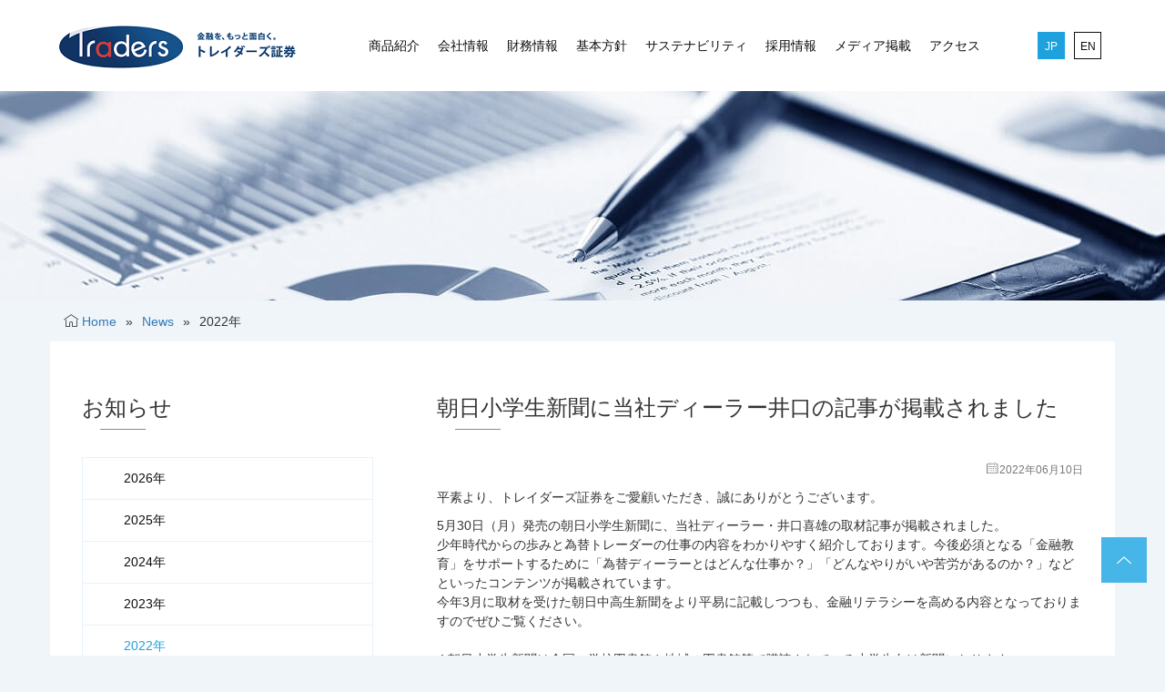

--- FILE ---
content_type: text/html; charset=UTF-8
request_url: https://traderssec.com/news/2022/27617/
body_size: 9055
content:
<!DOCTYPE html>
<!--[if IE 8]> <html lang="ja" class="ie8"> <![endif]-->
<!--[if !IE]> <html lang="ja"> <![endif]-->
<script type="text/javascript">
var templateUrl = 'https://traderssec.com';
</script>
 
<head>
<!-- Google Tag Manager -->
<script>(function(w,d,s,l,i){w[l]=w[l]||[];w[l].push({'gtm.start':
new Date().getTime(),event:'gtm.js'});var f=d.getElementsByTagName(s)[0],
j=d.createElement(s),dl=l!='dataLayer'?'&l='+l:'';j.async=true;j.src=
'https://www.googletagmanager.com/gtm.js?id='+i+dl;f.parentNode.insertBefore(j,f);
})(window,document,'script','dataLayer','GTM-TLN9PXQ');</script>
<!-- End Google Tag Manager -->

        <meta charset="UTF-8" />
        <meta charset="utf-8">
            <meta http-equiv="X-UA-Compatible" content="IE=edge">
            <meta name="viewport" content="width=device-width, initial-scale=1">
            
            <link rel="shortcut icon" href="https://traderssec.com/images/favicon.ico" />
         <!-- Latest compiled and minified CSS -->
                <link rel="stylesheet" href="https://maxcdn.bootstrapcdn.com/bootstrap/3.4.0/css/bootstrap.min.css">
                <link rel="stylesheet" href="https://traderssec.com/wp-content/themes/traderssec/css/iconfont/iconfont.css">

                <!-- jQuery library -->
                <script src="https://ajax.googleapis.com/ajax/libs/jquery/3.4.1/jquery.min.js"></script>

                <!-- Latest compiled JavaScript -->
                <script src="https://maxcdn.bootstrapcdn.com/bootstrap/3.4.0/js/bootstrap.min.js"></script> 
 
        <title>朝日小学生新聞に当社ディーラー井口の記事が掲載されました &#8211; トレイダーズ証券</title>
<meta name='robots' content='max-image-preview:large' />
	<style>img:is([sizes="auto" i], [sizes^="auto," i]) { contain-intrinsic-size: 3000px 1500px }</style>
	<link rel="alternate" type="application/rss+xml" title="トレイダーズ証券 &raquo; フィード" href="https://traderssec.com/feed/" />
<script type="text/javascript">
/* <![CDATA[ */
window._wpemojiSettings = {"baseUrl":"https:\/\/s.w.org\/images\/core\/emoji\/16.0.1\/72x72\/","ext":".png","svgUrl":"https:\/\/s.w.org\/images\/core\/emoji\/16.0.1\/svg\/","svgExt":".svg","source":{"concatemoji":"https:\/\/traderssec.com\/wp-includes\/js\/wp-emoji-release.min.js?ver=6.8.3"}};
/*! This file is auto-generated */
!function(s,n){var o,i,e;function c(e){try{var t={supportTests:e,timestamp:(new Date).valueOf()};sessionStorage.setItem(o,JSON.stringify(t))}catch(e){}}function p(e,t,n){e.clearRect(0,0,e.canvas.width,e.canvas.height),e.fillText(t,0,0);var t=new Uint32Array(e.getImageData(0,0,e.canvas.width,e.canvas.height).data),a=(e.clearRect(0,0,e.canvas.width,e.canvas.height),e.fillText(n,0,0),new Uint32Array(e.getImageData(0,0,e.canvas.width,e.canvas.height).data));return t.every(function(e,t){return e===a[t]})}function u(e,t){e.clearRect(0,0,e.canvas.width,e.canvas.height),e.fillText(t,0,0);for(var n=e.getImageData(16,16,1,1),a=0;a<n.data.length;a++)if(0!==n.data[a])return!1;return!0}function f(e,t,n,a){switch(t){case"flag":return n(e,"\ud83c\udff3\ufe0f\u200d\u26a7\ufe0f","\ud83c\udff3\ufe0f\u200b\u26a7\ufe0f")?!1:!n(e,"\ud83c\udde8\ud83c\uddf6","\ud83c\udde8\u200b\ud83c\uddf6")&&!n(e,"\ud83c\udff4\udb40\udc67\udb40\udc62\udb40\udc65\udb40\udc6e\udb40\udc67\udb40\udc7f","\ud83c\udff4\u200b\udb40\udc67\u200b\udb40\udc62\u200b\udb40\udc65\u200b\udb40\udc6e\u200b\udb40\udc67\u200b\udb40\udc7f");case"emoji":return!a(e,"\ud83e\udedf")}return!1}function g(e,t,n,a){var r="undefined"!=typeof WorkerGlobalScope&&self instanceof WorkerGlobalScope?new OffscreenCanvas(300,150):s.createElement("canvas"),o=r.getContext("2d",{willReadFrequently:!0}),i=(o.textBaseline="top",o.font="600 32px Arial",{});return e.forEach(function(e){i[e]=t(o,e,n,a)}),i}function t(e){var t=s.createElement("script");t.src=e,t.defer=!0,s.head.appendChild(t)}"undefined"!=typeof Promise&&(o="wpEmojiSettingsSupports",i=["flag","emoji"],n.supports={everything:!0,everythingExceptFlag:!0},e=new Promise(function(e){s.addEventListener("DOMContentLoaded",e,{once:!0})}),new Promise(function(t){var n=function(){try{var e=JSON.parse(sessionStorage.getItem(o));if("object"==typeof e&&"number"==typeof e.timestamp&&(new Date).valueOf()<e.timestamp+604800&&"object"==typeof e.supportTests)return e.supportTests}catch(e){}return null}();if(!n){if("undefined"!=typeof Worker&&"undefined"!=typeof OffscreenCanvas&&"undefined"!=typeof URL&&URL.createObjectURL&&"undefined"!=typeof Blob)try{var e="postMessage("+g.toString()+"("+[JSON.stringify(i),f.toString(),p.toString(),u.toString()].join(",")+"));",a=new Blob([e],{type:"text/javascript"}),r=new Worker(URL.createObjectURL(a),{name:"wpTestEmojiSupports"});return void(r.onmessage=function(e){c(n=e.data),r.terminate(),t(n)})}catch(e){}c(n=g(i,f,p,u))}t(n)}).then(function(e){for(var t in e)n.supports[t]=e[t],n.supports.everything=n.supports.everything&&n.supports[t],"flag"!==t&&(n.supports.everythingExceptFlag=n.supports.everythingExceptFlag&&n.supports[t]);n.supports.everythingExceptFlag=n.supports.everythingExceptFlag&&!n.supports.flag,n.DOMReady=!1,n.readyCallback=function(){n.DOMReady=!0}}).then(function(){return e}).then(function(){var e;n.supports.everything||(n.readyCallback(),(e=n.source||{}).concatemoji?t(e.concatemoji):e.wpemoji&&e.twemoji&&(t(e.twemoji),t(e.wpemoji)))}))}((window,document),window._wpemojiSettings);
/* ]]> */
</script>
<style id='wp-emoji-styles-inline-css' type='text/css'>

	img.wp-smiley, img.emoji {
		display: inline !important;
		border: none !important;
		box-shadow: none !important;
		height: 1em !important;
		width: 1em !important;
		margin: 0 0.07em !important;
		vertical-align: -0.1em !important;
		background: none !important;
		padding: 0 !important;
	}
</style>
<link rel='stylesheet' id='wp-block-library-css' href='https://traderssec.com/wp-includes/css/dist/block-library/style.min.css?ver=6.8.3' type='text/css' media='all' />
<style id='classic-theme-styles-inline-css' type='text/css'>
/*! This file is auto-generated */
.wp-block-button__link{color:#fff;background-color:#32373c;border-radius:9999px;box-shadow:none;text-decoration:none;padding:calc(.667em + 2px) calc(1.333em + 2px);font-size:1.125em}.wp-block-file__button{background:#32373c;color:#fff;text-decoration:none}
</style>
<style id='global-styles-inline-css' type='text/css'>
:root{--wp--preset--aspect-ratio--square: 1;--wp--preset--aspect-ratio--4-3: 4/3;--wp--preset--aspect-ratio--3-4: 3/4;--wp--preset--aspect-ratio--3-2: 3/2;--wp--preset--aspect-ratio--2-3: 2/3;--wp--preset--aspect-ratio--16-9: 16/9;--wp--preset--aspect-ratio--9-16: 9/16;--wp--preset--color--black: #000000;--wp--preset--color--cyan-bluish-gray: #abb8c3;--wp--preset--color--white: #ffffff;--wp--preset--color--pale-pink: #f78da7;--wp--preset--color--vivid-red: #cf2e2e;--wp--preset--color--luminous-vivid-orange: #ff6900;--wp--preset--color--luminous-vivid-amber: #fcb900;--wp--preset--color--light-green-cyan: #7bdcb5;--wp--preset--color--vivid-green-cyan: #00d084;--wp--preset--color--pale-cyan-blue: #8ed1fc;--wp--preset--color--vivid-cyan-blue: #0693e3;--wp--preset--color--vivid-purple: #9b51e0;--wp--preset--gradient--vivid-cyan-blue-to-vivid-purple: linear-gradient(135deg,rgba(6,147,227,1) 0%,rgb(155,81,224) 100%);--wp--preset--gradient--light-green-cyan-to-vivid-green-cyan: linear-gradient(135deg,rgb(122,220,180) 0%,rgb(0,208,130) 100%);--wp--preset--gradient--luminous-vivid-amber-to-luminous-vivid-orange: linear-gradient(135deg,rgba(252,185,0,1) 0%,rgba(255,105,0,1) 100%);--wp--preset--gradient--luminous-vivid-orange-to-vivid-red: linear-gradient(135deg,rgba(255,105,0,1) 0%,rgb(207,46,46) 100%);--wp--preset--gradient--very-light-gray-to-cyan-bluish-gray: linear-gradient(135deg,rgb(238,238,238) 0%,rgb(169,184,195) 100%);--wp--preset--gradient--cool-to-warm-spectrum: linear-gradient(135deg,rgb(74,234,220) 0%,rgb(151,120,209) 20%,rgb(207,42,186) 40%,rgb(238,44,130) 60%,rgb(251,105,98) 80%,rgb(254,248,76) 100%);--wp--preset--gradient--blush-light-purple: linear-gradient(135deg,rgb(255,206,236) 0%,rgb(152,150,240) 100%);--wp--preset--gradient--blush-bordeaux: linear-gradient(135deg,rgb(254,205,165) 0%,rgb(254,45,45) 50%,rgb(107,0,62) 100%);--wp--preset--gradient--luminous-dusk: linear-gradient(135deg,rgb(255,203,112) 0%,rgb(199,81,192) 50%,rgb(65,88,208) 100%);--wp--preset--gradient--pale-ocean: linear-gradient(135deg,rgb(255,245,203) 0%,rgb(182,227,212) 50%,rgb(51,167,181) 100%);--wp--preset--gradient--electric-grass: linear-gradient(135deg,rgb(202,248,128) 0%,rgb(113,206,126) 100%);--wp--preset--gradient--midnight: linear-gradient(135deg,rgb(2,3,129) 0%,rgb(40,116,252) 100%);--wp--preset--font-size--small: 13px;--wp--preset--font-size--medium: 20px;--wp--preset--font-size--large: 36px;--wp--preset--font-size--x-large: 42px;--wp--preset--spacing--20: 0.44rem;--wp--preset--spacing--30: 0.67rem;--wp--preset--spacing--40: 1rem;--wp--preset--spacing--50: 1.5rem;--wp--preset--spacing--60: 2.25rem;--wp--preset--spacing--70: 3.38rem;--wp--preset--spacing--80: 5.06rem;--wp--preset--shadow--natural: 6px 6px 9px rgba(0, 0, 0, 0.2);--wp--preset--shadow--deep: 12px 12px 50px rgba(0, 0, 0, 0.4);--wp--preset--shadow--sharp: 6px 6px 0px rgba(0, 0, 0, 0.2);--wp--preset--shadow--outlined: 6px 6px 0px -3px rgba(255, 255, 255, 1), 6px 6px rgba(0, 0, 0, 1);--wp--preset--shadow--crisp: 6px 6px 0px rgba(0, 0, 0, 1);}:where(.is-layout-flex){gap: 0.5em;}:where(.is-layout-grid){gap: 0.5em;}body .is-layout-flex{display: flex;}.is-layout-flex{flex-wrap: wrap;align-items: center;}.is-layout-flex > :is(*, div){margin: 0;}body .is-layout-grid{display: grid;}.is-layout-grid > :is(*, div){margin: 0;}:where(.wp-block-columns.is-layout-flex){gap: 2em;}:where(.wp-block-columns.is-layout-grid){gap: 2em;}:where(.wp-block-post-template.is-layout-flex){gap: 1.25em;}:where(.wp-block-post-template.is-layout-grid){gap: 1.25em;}.has-black-color{color: var(--wp--preset--color--black) !important;}.has-cyan-bluish-gray-color{color: var(--wp--preset--color--cyan-bluish-gray) !important;}.has-white-color{color: var(--wp--preset--color--white) !important;}.has-pale-pink-color{color: var(--wp--preset--color--pale-pink) !important;}.has-vivid-red-color{color: var(--wp--preset--color--vivid-red) !important;}.has-luminous-vivid-orange-color{color: var(--wp--preset--color--luminous-vivid-orange) !important;}.has-luminous-vivid-amber-color{color: var(--wp--preset--color--luminous-vivid-amber) !important;}.has-light-green-cyan-color{color: var(--wp--preset--color--light-green-cyan) !important;}.has-vivid-green-cyan-color{color: var(--wp--preset--color--vivid-green-cyan) !important;}.has-pale-cyan-blue-color{color: var(--wp--preset--color--pale-cyan-blue) !important;}.has-vivid-cyan-blue-color{color: var(--wp--preset--color--vivid-cyan-blue) !important;}.has-vivid-purple-color{color: var(--wp--preset--color--vivid-purple) !important;}.has-black-background-color{background-color: var(--wp--preset--color--black) !important;}.has-cyan-bluish-gray-background-color{background-color: var(--wp--preset--color--cyan-bluish-gray) !important;}.has-white-background-color{background-color: var(--wp--preset--color--white) !important;}.has-pale-pink-background-color{background-color: var(--wp--preset--color--pale-pink) !important;}.has-vivid-red-background-color{background-color: var(--wp--preset--color--vivid-red) !important;}.has-luminous-vivid-orange-background-color{background-color: var(--wp--preset--color--luminous-vivid-orange) !important;}.has-luminous-vivid-amber-background-color{background-color: var(--wp--preset--color--luminous-vivid-amber) !important;}.has-light-green-cyan-background-color{background-color: var(--wp--preset--color--light-green-cyan) !important;}.has-vivid-green-cyan-background-color{background-color: var(--wp--preset--color--vivid-green-cyan) !important;}.has-pale-cyan-blue-background-color{background-color: var(--wp--preset--color--pale-cyan-blue) !important;}.has-vivid-cyan-blue-background-color{background-color: var(--wp--preset--color--vivid-cyan-blue) !important;}.has-vivid-purple-background-color{background-color: var(--wp--preset--color--vivid-purple) !important;}.has-black-border-color{border-color: var(--wp--preset--color--black) !important;}.has-cyan-bluish-gray-border-color{border-color: var(--wp--preset--color--cyan-bluish-gray) !important;}.has-white-border-color{border-color: var(--wp--preset--color--white) !important;}.has-pale-pink-border-color{border-color: var(--wp--preset--color--pale-pink) !important;}.has-vivid-red-border-color{border-color: var(--wp--preset--color--vivid-red) !important;}.has-luminous-vivid-orange-border-color{border-color: var(--wp--preset--color--luminous-vivid-orange) !important;}.has-luminous-vivid-amber-border-color{border-color: var(--wp--preset--color--luminous-vivid-amber) !important;}.has-light-green-cyan-border-color{border-color: var(--wp--preset--color--light-green-cyan) !important;}.has-vivid-green-cyan-border-color{border-color: var(--wp--preset--color--vivid-green-cyan) !important;}.has-pale-cyan-blue-border-color{border-color: var(--wp--preset--color--pale-cyan-blue) !important;}.has-vivid-cyan-blue-border-color{border-color: var(--wp--preset--color--vivid-cyan-blue) !important;}.has-vivid-purple-border-color{border-color: var(--wp--preset--color--vivid-purple) !important;}.has-vivid-cyan-blue-to-vivid-purple-gradient-background{background: var(--wp--preset--gradient--vivid-cyan-blue-to-vivid-purple) !important;}.has-light-green-cyan-to-vivid-green-cyan-gradient-background{background: var(--wp--preset--gradient--light-green-cyan-to-vivid-green-cyan) !important;}.has-luminous-vivid-amber-to-luminous-vivid-orange-gradient-background{background: var(--wp--preset--gradient--luminous-vivid-amber-to-luminous-vivid-orange) !important;}.has-luminous-vivid-orange-to-vivid-red-gradient-background{background: var(--wp--preset--gradient--luminous-vivid-orange-to-vivid-red) !important;}.has-very-light-gray-to-cyan-bluish-gray-gradient-background{background: var(--wp--preset--gradient--very-light-gray-to-cyan-bluish-gray) !important;}.has-cool-to-warm-spectrum-gradient-background{background: var(--wp--preset--gradient--cool-to-warm-spectrum) !important;}.has-blush-light-purple-gradient-background{background: var(--wp--preset--gradient--blush-light-purple) !important;}.has-blush-bordeaux-gradient-background{background: var(--wp--preset--gradient--blush-bordeaux) !important;}.has-luminous-dusk-gradient-background{background: var(--wp--preset--gradient--luminous-dusk) !important;}.has-pale-ocean-gradient-background{background: var(--wp--preset--gradient--pale-ocean) !important;}.has-electric-grass-gradient-background{background: var(--wp--preset--gradient--electric-grass) !important;}.has-midnight-gradient-background{background: var(--wp--preset--gradient--midnight) !important;}.has-small-font-size{font-size: var(--wp--preset--font-size--small) !important;}.has-medium-font-size{font-size: var(--wp--preset--font-size--medium) !important;}.has-large-font-size{font-size: var(--wp--preset--font-size--large) !important;}.has-x-large-font-size{font-size: var(--wp--preset--font-size--x-large) !important;}
:where(.wp-block-post-template.is-layout-flex){gap: 1.25em;}:where(.wp-block-post-template.is-layout-grid){gap: 1.25em;}
:where(.wp-block-columns.is-layout-flex){gap: 2em;}:where(.wp-block-columns.is-layout-grid){gap: 2em;}
:root :where(.wp-block-pullquote){font-size: 1.5em;line-height: 1.6;}
</style>
<link rel='stylesheet' id='main-style-css' href='https://traderssec.com/wp-content/themes/traderssec/style.css?ver=6.8.3' type='text/css' media='all' />
<link rel='stylesheet' id='custom-style-css' href='https://traderssec.com/wp-content/themes/traderssec/css/template.css?ver=6.8.3' type='text/css' media='all' />
<script type="text/javascript" src="https://traderssec.com/wp-includes/js/jquery/jquery.min.js?ver=3.7.1" id="jquery-core-js"></script>
<script type="text/javascript" src="https://traderssec.com/wp-includes/js/jquery/jquery-migrate.min.js?ver=3.4.1" id="jquery-migrate-js"></script>
<script type="text/javascript" src="https://traderssec.com/wp-content/themes/traderssec/js/traderssec.js?ver=6.8.3" id="traderssec-js-js"></script>
<link rel="https://api.w.org/" href="https://traderssec.com/wp-json/" /><link rel="alternate" title="JSON" type="application/json" href="https://traderssec.com/wp-json/wp/v2/posts/27617" /><link rel="EditURI" type="application/rsd+xml" title="RSD" href="https://traderssec.com/xmlrpc.php?rsd" />

<link rel="canonical" href="https://traderssec.com/news/2022/27617/" />
<link rel='shortlink' href='https://traderssec.com/?p=27617' />
<link rel="alternate" title="oEmbed (JSON)" type="application/json+oembed" href="https://traderssec.com/wp-json/oembed/1.0/embed?url=https%3A%2F%2Ftraderssec.com%2Fnews%2F2022%2F27617%2F&#038;lang=ja" />
<link rel="alternate" title="oEmbed (XML)" type="text/xml+oembed" href="https://traderssec.com/wp-json/oembed/1.0/embed?url=https%3A%2F%2Ftraderssec.com%2Fnews%2F2022%2F27617%2F&#038;format=xml&#038;lang=ja" />
</head>
 <body class="wp-singular post-template-default single single-post postid-27617 single-format-standard wp-theme-traderssec template-page-" >
        <div id="container">
              <header id="header">
                  <!--<div class="container">
                    <nav class="navbar">
                        <div class="navbar-header">
                            <button type="button" class="navbar-toggle collapsed" data-toggle="collapse" data-target="#bs-example-navbar-collapse-1" aria-expanded="false">
                            <span class="sr-only">Toggle navigation</span>
                            <span class="icon-bar"></span>
                            <span class="icon-bar"></span>
                            <span class="icon-bar"></span>
                            </button>
                            <div class="logo pull-left">
                                <a href="https://traderssec.com" class=""><img src="https://traderssec.com/wp-content/themes/traderssec/images/logo.png" width="" height="" alt=""></a>
                            </div>
                        </div>

                        <div class="collapse navbar-collapse" id="bs-example-navbar-collapse-1">
                            <div id="langs">
                              <div class="pull-right">
                                                                <ul class="list-inline">
                                    	<li class="lang-item lang-item-19 lang-item-ja current-lang lang-item-first"><a lang="ja" hreflang="ja" href="https://traderssec.com/news/2022/27617/" aria-current="true">JP</a></li>
	<li class="lang-item lang-item-22 lang-item-en no-translation"><a lang="en-US" hreflang="en-US" href="https://traderssec.com/en/">EN</a></li>
                                  </ul>
                              </div>     
                            </div>                       
                            <nav class="pull-left primary-menu"><ul id="primarymenu" class="list-inline"><li id="menu-item-26144" class="menu-item menu-item-type-post_type menu-item-object-page menu-item-26144"><a href="https://traderssec.com/lineup/">商品紹介</a></li>
<li id="menu-item-26150" class="menu-item menu-item-type-post_type menu-item-object-page menu-item-26150"><a href="https://traderssec.com/company/outline/">会社情報</a></li>
<li id="menu-item-26165" class="menu-item menu-item-type-post_type menu-item-object-page menu-item-26165"><a href="https://traderssec.com/disclosure/account/">財務情報</a></li>
<li id="menu-item-26152" class="menu-item menu-item-type-post_type menu-item-object-page menu-item-26152"><a href="https://traderssec.com/policy/internalcontrol/">基本方針</a></li>
<li id="menu-item-27391" class="menu-item menu-item-type-post_type menu-item-object-page menu-item-27391"><a href="https://traderssec.com/sustainability/">サステナビリティ</a></li>
<li id="menu-item-26145" class="menu-item menu-item-type-post_type menu-item-object-page menu-item-26145"><a href="https://traderssec.com/recruit/">採用情報</a></li>
<li id="menu-item-27747" class="menu-item menu-item-type-post_type menu-item-object-page menu-item-27747"><a href="https://traderssec.com/media/">メディア掲載</a></li>
<li id="menu-item-26143" class="menu-item menu-item-type-post_type menu-item-object-page menu-item-26143"><a href="https://traderssec.com/company/access/">アクセス</a></li>
</ul></nav>    
                        </div>                                    
                    </nav>                   
                  </div>-->
                  <div class="wrapperTop">
                      <div class="container trs-header">                          
                        <div class="logo pull-left">
                            <a href="https://traderssec.com/" class=""><img src="https://traderssec.com/wp-content/themes/traderssec/images/logo.png" width="" height="" alt=""></a>
                        </div>
                        <div class="mainmenu pull-left hidden-xs"><h2 class='secttl'>Primary Menu</h2><div class="primary-menu"><ul id="menu-primary-menu" class="list-unstyled menu"><li class="menu-item menu-item-type-post_type menu-item-object-page menu-item-26144"><a href="https://traderssec.com/lineup/">商品紹介</a></li>
<li class="menu-item menu-item-type-post_type menu-item-object-page menu-item-26150"><a href="https://traderssec.com/company/outline/">会社情報</a></li>
<li class="menu-item menu-item-type-post_type menu-item-object-page menu-item-26165"><a href="https://traderssec.com/disclosure/account/">財務情報</a></li>
<li class="menu-item menu-item-type-post_type menu-item-object-page menu-item-26152"><a href="https://traderssec.com/policy/internalcontrol/">基本方針</a></li>
<li class="menu-item menu-item-type-post_type menu-item-object-page menu-item-27391"><a href="https://traderssec.com/sustainability/">サステナビリティ</a></li>
<li class="menu-item menu-item-type-post_type menu-item-object-page menu-item-26145"><a href="https://traderssec.com/recruit/">採用情報</a></li>
<li class="menu-item menu-item-type-post_type menu-item-object-page menu-item-27747"><a href="https://traderssec.com/media/">メディア掲載</a></li>
<li class="menu-item menu-item-type-post_type menu-item-object-page menu-item-26143"><a href="https://traderssec.com/company/access/">アクセス</a></li>
</ul></div></div>
                        <div id="langs" class="langslist hidden-xs">
                          <div class="pull-right">
                                                        <ul class="list-inline">
                                <li class='active'><a href='https://traderssec.com/'>JP</a></li><li><a href='https://traderssec.com/en/company/profile/'>EN</a></li>                              </ul>
                          </div>     
                        </div>
                        <div class="pull-right visible-xs">
                            <button type="button" class="navbar-toggle" data-toggle="collapse" data-target="#mainmenu-sp" aria-expanded="false">
                                <span class="sr-only">Toggle navigation</span>
                                <span class="icon-bar"></span>
                                <span class="icon-bar"></span>
                                <span class="icon-bar"></span>
                            </button>
                        </div>
                      </div>
                  </div>
                  <div id="mainmenu-sp" class="collapse">  
                      <div class="container">                 
                        <div id="" class="langslist-sp clearfix">
                                                        <ul class="list-unstyled">
						        <li class='active'><a href='https://traderssec.com/'>JP</a></li><li><a href='https://traderssec.com/en/company/profile/'>EN</a></li>                              </ul>
                        </div>                        
                        <div class="mainmenu"><h2 class='secttl'>Primary Menu</h2><div class="primary-menu"><ul id="menu-primary-menu-1" class="list-unstyled menu"><li class="menu-item menu-item-type-post_type menu-item-object-page menu-item-26144"><a href="https://traderssec.com/lineup/">商品紹介</a></li>
<li class="menu-item menu-item-type-post_type menu-item-object-page menu-item-26150"><a href="https://traderssec.com/company/outline/">会社情報</a></li>
<li class="menu-item menu-item-type-post_type menu-item-object-page menu-item-26165"><a href="https://traderssec.com/disclosure/account/">財務情報</a></li>
<li class="menu-item menu-item-type-post_type menu-item-object-page menu-item-26152"><a href="https://traderssec.com/policy/internalcontrol/">基本方針</a></li>
<li class="menu-item menu-item-type-post_type menu-item-object-page menu-item-27391"><a href="https://traderssec.com/sustainability/">サステナビリティ</a></li>
<li class="menu-item menu-item-type-post_type menu-item-object-page menu-item-26145"><a href="https://traderssec.com/recruit/">採用情報</a></li>
<li class="menu-item menu-item-type-post_type menu-item-object-page menu-item-27747"><a href="https://traderssec.com/media/">メディア掲載</a></li>
<li class="menu-item menu-item-type-post_type menu-item-object-page menu-item-26143"><a href="https://traderssec.com/company/access/">アクセス</a></li>
</ul></div></div>
                    </div>
                  </div>
                  
              </header>

<div id="headerimg"></div>
<div id="breadscrum" class="breadscrum">
    <div class="container">
                <ul id="breadcrumbs" class=" list-inline breadcrumbs">
            <li class="item-home"><span class="iconfont iconhome"></span> <a class="bread-link bread-home" href="https://traderssec.com" title="Home">Home</a></li><li class="separator separator-home">»</li><li class="item-cat"><a href="https://traderssec.com/news/">News</a></li><li class="separator">»</li><li class="item-current"><span class="bread-current" title="">2022年</span></li>
        </ul>
    </div>
</div>

    <div id="content" class="container">
            <div class="row">
                <div class="col-sm-8 col-sm-push-4">
                    <section id="main-content">
                                    <article>
                        <h2 class="secttl">朝日小学生新聞に当社ディーラー井口の記事が掲載されました</h2>
                        <p class="date text-right"><span class="iconfont iconcalendar"></span>2022年06月10日</p>
                        <div class="">
<p>平素より、トレイダーズ証券をご愛顧いただき、誠にありがとうございます。</p>



<p>5月30日（月）発売の朝日小学生新聞に、当社ディーラー・井口喜雄の取材記事が掲載されました。<br>少年時代からの歩みと為替トレーダーの仕事の内容をわかりやすく紹介しております。今後必須となる「金融教育」をサポートするために「為替ディーラーとはどんな仕事か？」「どんなやりがいや苦労があるのか？」などといったコンテンツが掲載されています。<br>今年3月に取材を受けた朝日中高生新聞をより平易に記載しつつも、金融リテラシーを高める内容となっておりますのでぜひご覧ください。<br><br>※朝日小学生新聞は全国の学校図書館や地域の図書館等で購読されている小学生向け新聞になります。</p>



<p class="has-text-align-right">＜本件に関するお問合わせ＞<br>トレイダーズ証券 マーケティング部<br>03-4330-4720(代表)<br><a href="mailto:mfx-mkt@traderssec.co.jp">mfx-mkt@traderssec.co.jp</a></p>
</div>
                    </article>
                                              </section>            
                </div>
                <div class="col-sm-4 col-sm-pull-8">
                    <section id="sidebar">
                        <h2 class="secttl">お知らせ</h2>
                    
                <div class="year"><ul id="menu-list-of-year" class="list-unstyled menu"><li id="menu-item-30275" class="menu-item menu-item-type-post_type menu-item-object-page menu-item-30275"><a href="https://traderssec.com/news/2026/">2026年</a></li>
<li id="menu-item-29177" class="menu-item menu-item-type-post_type menu-item-object-page menu-item-29177"><a href="https://traderssec.com/news/2025/">2025年</a></li>
<li id="menu-item-28443" class="menu-item menu-item-type-post_type menu-item-object-page menu-item-28443"><a href="https://traderssec.com/news/2024/">2024年</a></li>
<li id="menu-item-27902" class="menu-item menu-item-type-post_type menu-item-object-page menu-item-27902"><a href="https://traderssec.com/news/2023/">2023年</a></li>
<li id="menu-item-27420" class="menu-item menu-item-type-post_type menu-item-object-page menu-item-27420"><a href="https://traderssec.com/news/2022/">2022年</a></li>
<li id="menu-item-26998" class="menu-item menu-item-type-post_type menu-item-object-page menu-item-26998"><a href="https://traderssec.com/news/2021/">2021年</a></li>
<li id="menu-item-26230" class="menu-item menu-item-type-post_type menu-item-object-page menu-item-26230"><a href="https://traderssec.com/news/2020/">2020年</a></li>
<li id="menu-item-26231" class="menu-item menu-item-type-post_type menu-item-object-page menu-item-26231"><a href="https://traderssec.com/news/2019/">2019年</a></li>
<li id="menu-item-26232" class="menu-item menu-item-type-post_type menu-item-object-page menu-item-26232"><a href="https://traderssec.com/news/2018/">2018年</a></li>
<li id="menu-item-26233" class="menu-item menu-item-type-post_type menu-item-object-page menu-item-26233"><a href="https://traderssec.com/news/2017/">2017年</a></li>
<li id="menu-item-26234" class="menu-item menu-item-type-post_type menu-item-object-page menu-item-26234"><a href="https://traderssec.com/news/2016/">2016年</a></li>
</ul></div>
              </section>
                </div>
            </div>
    </div>
        <script type="text/javascript">        
        $(document).ready(function(){    
            var get_year = "2022";
            var year = get_year + '年' ;
            //console.log(year);
            $(" .year li").each(function(){
                var str = $(this).html();
                var rgxp = new RegExp(year,"i");
                var result = str.match(rgxp);                
                if (result != null) {
                    $(this).addClass("active");
                    //console.log("found");
                } else {}
            })
        });
    </script>
<footer id="footer">
	
			<div class="footer-menus">
		        <div class="container">
		            <div class="row">
		                <div class="col-sm-3 col-xs-6">
		                    <h3 class='products-menu'>商品紹介</h3><div class="products-menu"><ul id="menu-%e5%95%86%e5%93%81%e7%b4%b9%e4%bb%8b" class="list-unstyled menu"><li id="menu-item-24020" class="menu-item menu-item-type-custom menu-item-object-custom menu-item-24020"><a target="_blank" href="https://min-fx.jp/lineup/fx/">みんなのFX</a></li>
<li id="menu-item-24021" class="menu-item menu-item-type-custom menu-item-object-custom menu-item-24021"><a target="_blank" href="https://min-fx.jp/lineup/st/">みんなのシストレ</a></li>
<li id="menu-item-24022" class="menu-item menu-item-type-custom menu-item-object-custom menu-item-24022"><a target="_blank" href="https://min-fx.jp/lineup/op/">みんなのオプション</a></li>
<li id="menu-item-27398" class="menu-item menu-item-type-custom menu-item-object-custom menu-item-27398"><a target="_blank" href="https://min-fx.jp/lineup/coin/">みんなのコイン</a></li>
<li id="menu-item-24023" class="menu-item menu-item-type-custom menu-item-object-custom menu-item-24023"><a target="_blank" href="https://lightfx.jp/">LIGHT FX</a></li>
</ul></div><h3 class='news-menu'>お知らせ</h3><div class="news-menu"><ul id="menu-%e3%81%8a%e7%9f%a5%e3%82%89%e3%81%9b" class="list-unstyled menu"><li id="menu-item-26179" class="menu-item menu-item-type-post_type menu-item-object-page menu-item-26179"><a href="https://traderssec.com/news/">お知らせ一覧</a></li>
</ul></div>		                </div>
		                <div class="col-sm-3 col-xs-6">
		                    <h3 class='about-menu'>会社情報</h3><div class="about-menu"><ul id="menu-%e4%bc%9a%e7%a4%be%e6%83%85%e5%a0%b1" class="list-unstyled menu"><li id="menu-item-26149" class="menu-item menu-item-type-post_type menu-item-object-page menu-item-26149"><a href="https://traderssec.com/company/outline/">会社概要</a></li>
<li id="menu-item-26147" class="menu-item menu-item-type-post_type menu-item-object-page menu-item-26147"><a href="https://traderssec.com/company/directors/">役員紹介</a></li>
<li id="menu-item-26146" class="menu-item menu-item-type-post_type menu-item-object-page menu-item-26146"><a href="https://traderssec.com/company/policy/">経営方針</a></li>
<li id="menu-item-26148" class="menu-item menu-item-type-post_type menu-item-object-page menu-item-26148"><a href="https://traderssec.com/company/access/">アクセス</a></li>
</ul></div><h3 class='disclosure-menu'>財務情報</h3><div class="disclosure-menu"><ul id="menu-%e8%b2%a1%e5%8b%99%e6%83%85%e5%a0%b1" class="list-unstyled menu"><li id="menu-item-26164" class="menu-item menu-item-type-post_type menu-item-object-page menu-item-26164"><a href="https://traderssec.com/disclosure/account/">口座数・預り資産の推移</a></li>
<li id="menu-item-26166" class="menu-item menu-item-type-post_type menu-item-object-page menu-item-26166"><a href="https://traderssec.com/disclosure/ratio/">自己資本規制比率の状況</a></li>
<li id="menu-item-26167" class="menu-item menu-item-type-post_type menu-item-object-page menu-item-26167"><a href="https://traderssec.com/disclosure/property/">業務及び財産の状況に関する説明書</a></li>
<li id="menu-item-26168" class="menu-item menu-item-type-post_type menu-item-object-page menu-item-26168"><a href="https://traderssec.com/disclosure/settlement/">決算公告</a></li>
<li id="menu-item-26169" class="menu-item menu-item-type-post_type menu-item-object-page menu-item-26169"><a href="https://traderssec.com/disclosure/notice/">電子公告</a></li>
</ul></div>		                    <ul class="list-unstyled menu">
		                        <li><a href='https://min-fx.jp/pdf/risk-information.pdf' target='_blank'>店頭FX取引に係るリスク情報に関する開示</a></li>
		                    </ul>
		                </div>
		                <div class="col-sm-3 col-xs-6">
		                    <h3 class='policy-menu'>基本方針</h3><div class="policy-menu"><ul id="menu-%e5%9f%ba%e6%9c%ac%e6%96%b9%e9%87%9d" class="list-unstyled menu"><li id="menu-item-26151" class="menu-item menu-item-type-post_type menu-item-object-page menu-item-26151"><a href="https://traderssec.com/policy/internalcontrol/">内部統制に関する基本方針</a></li>
<li id="menu-item-26153" class="menu-item menu-item-type-post_type menu-item-object-page menu-item-26153"><a href="https://traderssec.com/policy/invitation/">投資勧誘方針</a></li>
<li id="menu-item-26154" class="menu-item menu-item-type-post_type menu-item-object-page menu-item-26154"><a href="https://traderssec.com/policy/privacy/">個人情報保護方針</a></li>
<li id="menu-item-28713" class="menu-item menu-item-type-post_type menu-item-object-page menu-item-28713"><a href="https://traderssec.com/policy/cookie/">履歴情報の取得について</a></li>
<li id="menu-item-26155" class="menu-item menu-item-type-post_type menu-item-object-page menu-item-26155"><a href="https://traderssec.com/policy/compliance/">コンプライアンス基本方針</a></li>
<li id="menu-item-26156" class="menu-item menu-item-type-post_type menu-item-object-page menu-item-26156"><a href="https://traderssec.com/policy/ethicscode/">倫理コード</a></li>
<li id="menu-item-26157" class="menu-item menu-item-type-post_type menu-item-object-page menu-item-26157"><a href="https://traderssec.com/policy/conflict/">利益相反管理方針</a></li>
<li id="menu-item-26158" class="menu-item menu-item-type-post_type menu-item-object-page menu-item-26158"><a href="https://traderssec.com/policy/fiduciary/">お客様本位の業務運営に関する基本方針</a></li>
<li id="menu-item-29827" class="menu-item menu-item-type-custom menu-item-object-custom menu-item-29827"><a target="_blank" href="https://www.tradershd.com/sustainability/governance/customer_harassment/">カスタマーハラスメントに対する基本方針</a></li>
<li id="menu-item-27203" class="menu-item menu-item-type-post_type menu-item-object-page menu-item-27203"><a href="https://traderssec.com/policy/system/">システム管理方針</a></li>
<li id="menu-item-26896" class="menu-item menu-item-type-post_type menu-item-object-page menu-item-26896"><a href="https://traderssec.com/policy/security/">セキュリティ基本方針</a></li>
<li id="menu-item-26159" class="menu-item menu-item-type-post_type menu-item-object-page menu-item-26159"><a href="https://traderssec.com/policy/anti-moneylaundering/">マネー・ローンダリング等防止に関する法令等遵守方針</a></li>
<li id="menu-item-26160" class="menu-item menu-item-type-post_type menu-item-object-page menu-item-26160"><a href="https://traderssec.com/policy/antisocial/">反社会的勢力に対する基本方針</a></li>
<li id="menu-item-26161" class="menu-item menu-item-type-post_type menu-item-object-page menu-item-26161"><a href="https://traderssec.com/policy/regulation/">約款・規程</a></li>
<li id="menu-item-26162" class="menu-item menu-item-type-post_type menu-item-object-page menu-item-26162"><a href="https://traderssec.com/policy/copyright/">当ホームページについて</a></li>
<li id="menu-item-26163" class="menu-item menu-item-type-post_type menu-item-object-page menu-item-26163"><a href="https://traderssec.com/policy/opinion/">ご意見・ご要望</a></li>
</ul></div>		                </div>
		                <div class="col-sm-3 col-xs-6">
		                    <h3 class='sustainability-menu'>サステナビリティ</h3><div class="sustainability-menu"><ul id="menu-%e3%82%b5%e3%82%b9%e3%83%86%e3%83%8a%e3%83%93%e3%83%aa%e3%83%86%e3%82%a3" class="list-unstyled menu"><li id="menu-item-27390" class="menu-item menu-item-type-post_type menu-item-object-page menu-item-27390"><a href="https://traderssec.com/sustainability/">サステナビリティ</a></li>
</ul></div><h3 class='recruit-menu'>採用情報</h3><div class="recruit-menu"><ul id="menu-%e6%8e%a1%e7%94%a8%e6%83%85%e5%a0%b1" class="list-unstyled menu"><li id="menu-item-26170" class="menu-item menu-item-type-post_type menu-item-object-page menu-item-26170"><a href="https://traderssec.com/recruit/">グループ採用情報</a></li>
<li id="menu-item-26171" class="menu-item menu-item-type-post_type menu-item-object-page menu-item-26171"><a href="https://traderssec.com/recruit/voice/">社員の声</a></li>
</ul></div><h3 class='media-menu-footer'>メディア掲載情報</h3><div class="media-menu-footer"><ul id="menu-%e3%83%a1%e3%83%87%e3%82%a3%e3%82%a2%e6%8e%b2%e8%bc%89%e6%83%85%e5%a0%b1" class="list-unstyled menu"><li id="menu-item-27746" class="menu-item menu-item-type-post_type menu-item-object-page menu-item-27746"><a href="https://traderssec.com/media/">メディア掲載情報</a></li>
</ul></div><h3 class='ifa-menu'>IFAのご紹介</h3><div class="ifa-menu"><ul id="menu-ifa%e3%81%ae%e3%81%94%e7%b4%b9%e4%bb%8b" class="list-unstyled menu"><li id="menu-item-26177" class="menu-item menu-item-type-post_type menu-item-object-page menu-item-26177"><a href="https://traderssec.com/ifa/">IFAのご紹介</a></li>
<li id="menu-item-26178" class="menu-item menu-item-type-post_type menu-item-object-page menu-item-26178"><a href="https://traderssec.com/ifa/attention/">未公開株買取の勧誘に注意</a></li>
</ul></div><h3 class='contact-menu'>お問合せ</h3><div class="contact-menu"><ul id="menu-%e3%81%8a%e5%95%8f%e5%90%88%e3%81%9b" class="list-unstyled menu"><li id="menu-item-26182" class="menu-item menu-item-type-post_type menu-item-object-page menu-item-26182"><a href="https://traderssec.com/contact/">お問合せ</a></li>
</ul></div><h3 class='sitemap-menu'>サイトマップ</h3><div class="sitemap-menu"><ul id="menu-%e3%82%b5%e3%82%a4%e3%83%88%e3%83%9e%e3%83%83%e3%83%97" class="list-unstyled menu"><li id="menu-item-26183" class="menu-item menu-item-type-post_type menu-item-object-page menu-item-26183"><a href="https://traderssec.com/sitemap/">サイトマップ</a></li>
</ul></div>		                    <ul class="list-unstyled menu">
		                        <li><a href="https://traderssec.com/en/company/profile/">English</a>
		                        </li>
		                    </ul>
		                </div>
		            </div>
		        </div>
		    </div>    
		    <div class="copyright">
		    	<div class="container">
		            <p>金融商品取引業登録：関東財務局長(金商)第123号 加入する金融商品取引業協会及び加入する認定投資者保護団体：日本証券業協会　一般社団法人 金融先物取引業協会　一般社団法人 第二種金融商品取引業協会　一般社団法人 日本投資顧問業協会　一般社団法人 日本暗号資産等取引業協会　日本投資者保護基金</p>
		            <p>Copyright © 2020 Traders Securities Co., Ltd. All Rights Reserved.</p>
		        </div>
		    </div>

		    


</footer>
</div>
<!--end #container -->
<script type="speculationrules">
{"prefetch":[{"source":"document","where":{"and":[{"href_matches":"\/*"},{"not":{"href_matches":["\/wp-*.php","\/wp-admin\/*","\/wp-content\/uploads\/*","\/wp-content\/*","\/wp-content\/plugins\/*","\/wp-content\/themes\/traderssec\/*","\/*\\?(.+)"]}},{"not":{"selector_matches":"a[rel~=\"nofollow\"]"}},{"not":{"selector_matches":".no-prefetch, .no-prefetch a"}}]},"eagerness":"conservative"}]}
</script>
<a href="#" id="topbutton"></a>    <script type="text/javascript">
        jQuery( function( $ ) {

            for (let i = 0; i < document.forms.length; ++i) {
                let form = document.forms[i];
				if ($(form).attr("method") != "get") { $(form).append('<input type="hidden" name="Mdjg_XIRw-Tp" value="@7tZ3qG_jX8aB" />'); }
if ($(form).attr("method") != "get") { $(form).append('<input type="hidden" name="inhwSTGI_mNaM-" value="yPja@FRi3EtqouZ2" />'); }
if ($(form).attr("method") != "get") { $(form).append('<input type="hidden" name="tLGJpaUY" value="C9ftOeE_" />'); }
            }

            $(document).on('submit', 'form', function () {
				if ($(this).attr("method") != "get") { $(this).append('<input type="hidden" name="Mdjg_XIRw-Tp" value="@7tZ3qG_jX8aB" />'); }
if ($(this).attr("method") != "get") { $(this).append('<input type="hidden" name="inhwSTGI_mNaM-" value="yPja@FRi3EtqouZ2" />'); }
if ($(this).attr("method") != "get") { $(this).append('<input type="hidden" name="tLGJpaUY" value="C9ftOeE_" />'); }
                return true;
            });

            jQuery.ajaxSetup({
                beforeSend: function (e, data) {

                    if (data.type !== 'POST') return;

                    if (typeof data.data === 'object' && data.data !== null) {
						data.data.append("Mdjg_XIRw-Tp", "@7tZ3qG_jX8aB");
data.data.append("inhwSTGI_mNaM-", "yPja@FRi3EtqouZ2");
data.data.append("tLGJpaUY", "C9ftOeE_");
                    }
                    else {
                        data.data = data.data + '&Mdjg_XIRw-Tp=@7tZ3qG_jX8aB&inhwSTGI_mNaM-=yPja@FRi3EtqouZ2&tLGJpaUY=C9ftOeE_';
                    }
                }
            });

        });
    </script>
	    </body>
    <!--end body-->

    </html>
    <!--end html -->